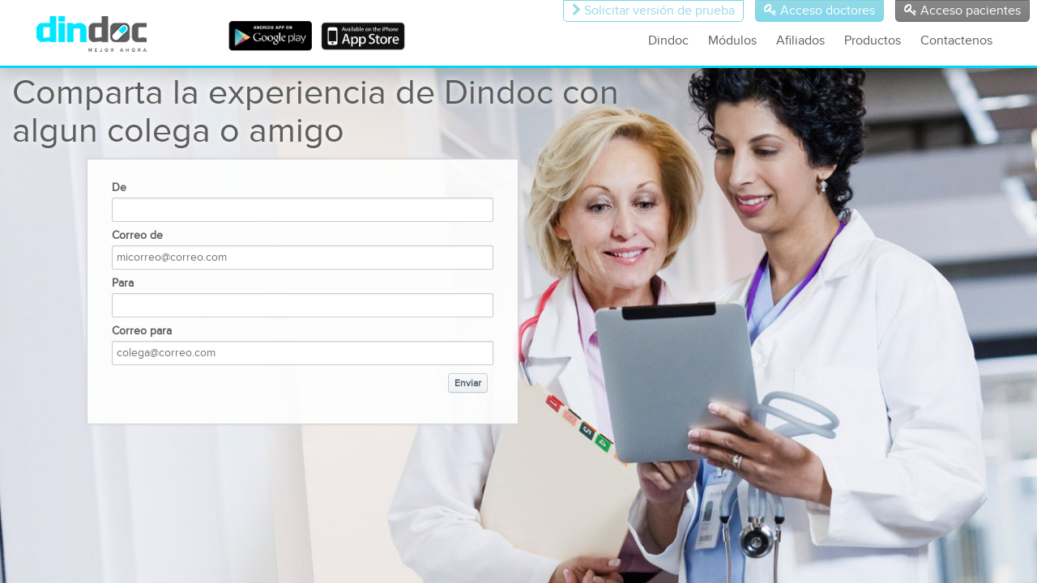

--- FILE ---
content_type: text/html;charset=ISO-8859-1
request_url: http://dindoc.mx/share.jsp
body_size: 4107
content:


<!DOCTYPE html>
<html>
    <head>
        <meta name="viewport" content="width=device-width, initial-scale=1">
        <meta http-equiv="Content-Type" content="text/html; charset=ISO-8859-1">
        <link rel="shortcut icon" href="img/favicon.ico" />
        <title>Dindoc - Compartir</title>
        <link rel="stylesheet" href="css/dindoc.css" />
        <link rel="stylesheet" href="css/bootstrap.min.css" />
        <style type="text/css">
            
            #recaptcha_privacy
            {
                display: none !important;
            }
            
            #recaptcha_table, #recaptcha_image
            {
                border: none !important;
            }
            
            .header-space{
                height: 10%;
            }
            
            .recaptcha_image_cell
            {
                width: 300px !important;
            }
            
            .wide-container
            {
                width: 100%; height: 63%;
                display: block;
                overflow-x: hidden;
                overflow-y: auto;
            }
            
            .horizontal-aligner
            {
                display: block;
                width: 40%; height: auto;
                margin: 5% 0 5% 10%;
                clear: both;
                font-size: 20px;
            }
            
            .horizontal_body h3
            {
                margin: 2%;
                width: 60%;
                clear: both;
                line-height: 1.5;
            }
            
            .bottom-message
            {
                display: block; position: absolute;
                height: 5%; width: 50%; left: 25%; bottom: 10%;
                background-color: white;
                text-align: center; padding: 7px;
                -webkit-border-radius: 3px; -moz-border-radius: 3px; border-radius: 3px;
            }
            
            .empty-input
            {
                border: thin solid crimson !important;
            }
            .error-message{margin: 10px 0px; padding: 5px 0px; font-weight: bold;}
            
            .error-message.error
            {
                color: crimson; 
            }
            .error-message.success
            {
                color: darkseagreen;
            }
            
            .column span, .column label
            {
                margin-top: 10px;
            }
            
            .social-badge
            {
                clear: none !important; 
                margin-top: 5px !important;
            }
            
            .row
            {
                height: 30px;
            }
            .line{padding: 0 15px;}
            .info{font-size: 2vw;}
            
            @media all and (max-width: 768px){
                .info{font-size: 5vw;}
            }
            
        </style>
        <script type="text/javascript" src="js/jquery-1.10.1.min.js" style=""></script>
        <script type="text/javascript" src="js/bootstrap.min.js"></script>
        <script type="text/javascript" src="js/jquery.backstretch.min.js"></script>
        <script type="text/javascript" src="js/dindoc.js"></script>
        <script type="text/javascript">
            $(document).ready(function(){
                $('body').backstretch('img/site/images/share.jpg');
            });
            /*https://developers.google.com/recaptcha/docs/java*/
            var RecaptchaOptions = {theme : 'clean'};
            function validateForm()
            {
                $('input').removeClass('empty-input');
                $('.error-message').removeClass('error success').text(' ');
                if($.trim($('#from').val()) === ''
                || $.trim($('#mailFrom').val()) === ''
                || $.trim($('#to').val()) === ''
                || $.trim($('#mailTo').val()) === '')
                {
                    $('.error-message').text('Todos los campos son requeridos').addClass('error').show();
                    if($('#from').val() === '')
                        $('#from').addClass('empty-input');
                    if($('#mailFrom').val() === '')
                        $('#mailFrom').addClass('empty-input');
                    if($('#to').val() === '')
                        $('#to').addClass('empty-input');
                    if($('#mailTo').val() === '')
                        $('#mailTo').addClass('empty-input');
                    return;
                }
                $('.screen-overlay').height($(document).height()).show();
                $('.captcha-form').show();
            }
            
            function closeCaptchaForm()
            {
                $('.screen-overlay').hide();
                $('.captcha-form').hide();
            }
            
            function sendMail()
            {
                closeCaptchaForm();
                var parameters = {};
                parameters['namde'] = escape($('#from').val());
                parameters['corde'] = escape($('#mailFrom').val());
                parameters['nampara'] = escape($('#to').val());
                parameters['correopara'] = escape($('#mailTo').val());
                parameters['recaptcha_response_field'] = $('#recaptcha_response_field').val();
                parameters['recaptcha_challenge_field'] = $('#recaptcha_challenge_field').val();
                $('.error-message').removeClass('success error').text('Enviando correo...');
                $.post('Correos.do?action=envioInvitacion', parameters)
                 .done(
                 function(data){
                    //$('.bottom-message').show();
                    $('.error-message').text(' ');
                    if($.trim(data) === 'OK')
                    {
                        showMessage('Su mensaje se ha enviado. Gracias por recomendarnos.', false);
                        $('input').val('');
                    }
                    else 
                        showMessage('Ocurrio un problema con el envio: ', false);
                 })
                 .fail(function(){showMessage('Ocurrio un error al contactar al servidor', false);});
            }
        </script>
    </head>
    <body>
        

<link href="css/optincss.css" rel="stylesheet" />
<!--<script type="text/javascript" src="js/scripts.js"></script>-->
<header class="container-fluid header hideable hidden-xs" id="hdr-principal">
    <div class="row">
        <nav class="col-lg-12">
            <h1><a class="logo" href="/">DinDoc</a></h1>
            <div style="position: absolute; top: 12px; left: 280px;">
                <a style="border: 0;" href="https://play.google.com/store/apps/details?id=com.mainscope.dindoc&hl=en" target="blank"><img src="img/site/GooglePlay.png" width="108.2" height="44.6" /></a>
                <a style="border: 0;" href="https://itunes.apple.com/mx/app/dindoc/id881507166?mt=8" target="blank"><img src="img/site/app-store-2.png" width="111.8" height="43.3" /></a>
            </div>
            <div class="botonessup">
                <button onclick="window.location.href='contact.jsp';" class="flat-button auqa btn-acceso transicion"><i class="fa fa-chevron-right"></i> Solicitar versi&oacute;n de prueba</button>
                <button onclick="window.location.href='login.jsp';" class="flat-button blue btn-acceso transicion"><i class="fa fa-key"></i> Acceso doctores</button>
                <button onclick="window.location.href='login.jsp';" class="flat-button obsidian btn-acceso transicion"><i class="fa fa-key"></i> Acceso pacientes</button>
            </div>
<!--            <span class="log" style="position: fixed; top: 0; right: 0;"></span>-->
            <ul class="menu">
                <li><a href="#">Dindoc</a>
                    <ul>
                        <li><a href="aboutus.jsp">¿Quienes Somos?</a></li>
                        <li><a href="testimonials.jsp">Historias de &eacute;xito</a></li>
                        <li><a href="prices.jsp">Costos</a></li>
                        <li><a href="roi.jsp">ROI</a></li>
                        <li><a href="questions.jsp">FAQ</a></li>
                    </ul>
                </li>
                <li><a href="#">Módulos</a>
                    <ul>
                        <li><a class="animate" href="/#schedule">Agenda</a></li>
                        <li><a class="animate" href="/#directory">Directorio</a></li>
                        <li><a class="animate" href="/#record">Historial M&eacute;dico</a></li>
                        <li><a class="animate" href="/#crm">CRM</a></li>
                        <li><a class="animate" href="/#mobile">App M&oacute;vil</a></li>
                        <li><a class="animate" href="/#cita">Haz tu cita</a></li>
                        <li><a class="animate" href="/#demo">Demostraci&oacute;n</a></li>
                    </ul>
                </li>
                <li><a href="search_home.jsp">Afiliados</a></li>
                <li><a href="prices.jsp">Productos</a></li>
                <li><a href="#">Contactenos</a>
                    <ul>
                        <li><a href="contact.jsp">Informaci&oacute;n</a></li>
                        <li><a href="share.jsp">Compartir</a></li>
                    </ul>
                </li>
            </ul>
            <ul class="submenu app">
                <li><a href="/Admin">Entrar</a></li>
                <li onclick="finishSessionFromMenu();">Cerrar</li>
            </ul>
        </nav>
    </div>
</header>
<div class="container-fluid header hideable visible-xs">
    <div class="row">
        <div class="col-xs-3"><a href="/"><img src="img/favicon.png" width="32" height="32" /></a></div>
        <div class="col-xs-6" style="font-size: 24px; margin-top: 2px; text-align: center; line-height: 24px;">
            
            
            
            
        </div>
        <div class="col-xs-3">
                <div class="dropdown" style="text-align: right;">
                    <button data-toggle="dropdown" type="button" class="btn btn-default" style="height: 32px; padding: 4px;"><span class="glyphicon glyphicon-align-justify" style="font-size: 20px;"></span></button>
                    <ul class="dropdown-menu fa-ul" role="menu">
                        <li><span class="tit">Acerca de</span>
                            <ul class="fa-ul">
                                <li><a href="aboutus.jsp"><i class="fa fa-li fa-external-link-square"></i>¿Quienes Somos?</a></li>
                                <li><a href="testimonials.jsp"><i class="fa fa-li fa-external-link-square"></i>Historias de &eacute;xito</a></li>
                                <li><a href="prices.jsp"><i class="fa fa-li fa-external-link-square"></i>Costos</a></li>
                                <li><a href="roi.jsp"><i class="fa fa-li fa-external-link-square"></i>ROI</a></li>
                                <li><a href="questions.jsp"><i class="fa fa-li fa-external-link-square"></i>FAQ</a></li>
                            </ul>
                        </li>
                        <li><span class="tit">Servicios</span>
                            <ul class="fa-ul">
                                <li><a class="animate" href="/#schedule"><i class="fa fa-li fa-arrow-circle-right"></i>Agenda</a></li>
                                <li><a class="animate" href="/#directory"><i class="fa fa-li fa-arrow-circle-right"></i>Directorio</a></li>
                                <li><a class="animate" href="/#record"><i class="fa fa-li fa-arrow-circle-right"></i>Historial M&eacute;dico</a></li>
                                <li><a class="animate" href="/#crm"><i class="fa fa-li fa-arrow-circle-right"></i>CRM</a></li>
                                <li><a class="animate" href="/#mobile"><i class="fa fa-li fa-arrow-circle-right"></i>App M&oacute;vil</a></li>
                                <li><a class="animate" href="/#cita"><i class="fa fa-li fa-arrow-circle-right"></i>Haz tu cita</a></li>
                                <li><a class="animate" href="/#demo"><i class="fa fa-li fa-arrow-circle-right"></i>Demostraci&oacute;n</a></li>
                            </ul>
                        </li>
                        <li><a href="search_home.jsp"><i class="fa fa-li fa-search"></i>Buscar doctores</a></li>
                        <li><a href="prices.jsp"><i class="fa fa-li fa-dollar"></i>Comprar</a></li>
                        <li><span class="tit">Contacto</span>
                            <ul class="fa-ul">
                                <li><a href="contact.jsp"><i class="fa fa-li fa-arrow-circle-right"></i>Informaci&oacute;n</a></li>
                                <li><a href="share.jsp"><i class="fa fa-li fa-arrow-circle-right"></i>Compartir</a></li>
                            </ul>
                        </li>
                        <li><a href="login.jsp"><i class="fa fa-li fa-key"></i>Login</a></li>
                        
                    </ul>
                </div>
            </div>
    </div>
</div>
<div id="top"></div>
        <div class="header-space"></div>
        <div class="container-fluid">
            <div class="row">
                <div class="col-xs-12 col-sm-8">
                    <h1 class="white-aura">Comparta la experiencia de Dindoc con algun colega o amigo</h1>
                </div>
            </div>
            <div class="row">
                <div class="col-xs-12 col-sm-5 col-sm-offset-1 glass-box">
                    <div class="line">
                        <div class=" column w100">
                            <label for="from">De</label><input type="text" id="from" /><br />
                            <label for="mailFrom">Correo de</label><input type="text" id="mailFrom" placeholder="micorreo@correo.com" /><br />
                            <label for="to">Para</label><input type="text" id="to" /><br />
                            <label for="mailTo">Correo para</label><input type="text" id="mailTo" placeholder="colega@correo.com" /><br />
                        </div>
                    </div>
                    <div class="line">
                        <div class="column w75">
                            <div class="input-token error-message">&nbsp;</div>
                        </div>
                        <div class="column space"></div>
                        <div class="column w25">
                            <button class="btn-gray" style="float: right; margin-top: 10px;" onclick="validateForm();">Enviar</button>
                        </div>
                    </div>
                </div>
<!--                <div class="col-xs-12 col-sm-4 col-sm-offset-1 info glass-box">
                    <div class="line">
                        <div class="column w100"><label>Tel&eacute;fonos</label><span>3603.7776</span></div>
                    </div>
                    <div class="line">
                        <div class="column w100"><label>Correo Electr&oacute;nico</label><span><a href="mailto:contacto@dindoc.com.mx">contacto@dindoc.com.mx</a></span></div>
                    </div>
                </div>-->
            </div>
            <div class="row info">
<!--                <div class="col-xs-12 col-sm-8">
                    <div class="line">
                        <div class="column w50"><label>Tel&eacute;fonos</label></div>
                        <div class="space"></div>
                        <div class="column w50"><span>3603.7776</span></div>
                    </div>
                    <div class="line">
                        <div class="column w50"><label>Correo Electr&oacute;nico</label></div>
                        <div class="space"></div>
                        <div class="column w50"><span><a href="mailto:contacto@dindoc.mx">contacto@dindoc.com.mx</a></span></div>
                    </div>
                    <div class="line">
                        <div class="column w50"><label>Redes Sociales</label></div>
                        <div class="space"></div>
                        <div class="column w50">
                            <span class="social-badge facebook"></span><span class="social-badge twitter" style="clear: none;"></span>
                        </div>
                    </div>
                </div>-->
            </div>
<!--            <div class="row">
                <div class="col-xs-12 col-sm-8">
                    <h3 class="white-aura" style="padding-top: 3%;">Nuestros ejecutivos tendr&aacute;n el gusto de atenderle. <br />Solicite una demostraci&oacute;n gratuita y descubra todo lo que Dindoc puede hacer por su consultorio y por usted</h3>
                </div>
            </div>-->
            <div class="row"></div>
<!--                <label for="name">Nombre</label><input type="text" id="name" /><br />
                <label for="mail">Correo</label><input type="text" id="mail" placeholder="alguien@correo.com" /><br />
                <label for="phone">Tel&eacute;fono</label><input type="text" id="phone" /><br />
                <label for="message">Mensaje</label><textarea id="message"></textarea><br />
                <label>&nbsp;</label><div class="input-token error-message"><span class="btn-gray" style="float: right;" onclick="validateForm();">Enviar</span></div><br />
                <label>Nuestras redes sociales</label><span class="social-badge facebook"></span><span class="social-badge twitter"></span>-->
        </div>
        <div class="screen-overlay"></div>
        <div class="container-fluid captcha-form">
            <div class="row">
                <div class="col-xs-12 col-sm-6 col-sm-offset-3">
                    <span class="btn-gray" style="float: right; padding: 4px 3px; margin-top: 4px;" onclick="closeCaptchaForm();"><span class="icon-14-gray close"></span></span>
                    <h5>Introduzca las 2 palabras de verificaci&oacute;n para poder enviar su mensaje</h5>
                    <script type="text/javascript"></script><script type="text/javascript" src="http://api.recaptcha.net/challenge?k=6LdnW_USAAAAAPuSgB37V4acPYoZl2avta2a6BMq"></script>
                    <span class="btn-gray" style="float: right;" onclick="sendMail();">Enviar</span>
                </div>
            </div>
        </div>
            
    </body>
</html>


--- FILE ---
content_type: text/css
request_url: http://dindoc.mx/css/dindoc.css
body_size: 6406
content:
@font-face {
    font-family: 'proxima_nova_rgregular';
    src: url('../../css/tipografia/proximanova-regular.eot');
    src: url('../../css/tipografia/proximanova-regular.eot?#iefix') format('embedded-opentype'),
         url('../../css/tipografia/proximanova-regular.woff') format('woff'),
         url('../../css/tipografia/proximanova-regular.ttf') format('truetype'),
         url('../../css/tipografia/proximanova-regular.svg#proxima_nova_rgregular') format('svg');
    font-weight: normal;
    font-style: normal;
}

@font-face {
    font-family: 'proxima_novasemibold';
    src: url('../../css/tipografia/proximanova-semibold.eot');
    src: url('../../css/tipografia/proximanova-semibold.eot?#iefix') format('embedded-opentype'),
         url('../../css/tipografia/proximanova-semibold.woff') format('woff'),
         url('../../css/tipografia/proximanova-semibold.ttf') format('truetype'),
         url('../../css/tipografia/proximanova-semibold.svg#proxima_novasemibold') format('svg');
    font-weight: normal;
    font-style: normal;
}

@font-face {
    font-family: 'proxima_novalight';
    src: url('../css/tipografia/proximanova-light.eot');
    src: url('../css/tipografia/proximanova-light.eot?#iefix') format('embedded-opentype'),
         url('../css/tipografia/proximanova-light.woff') format('woff'),
         url('../css/tipografia/proximanova-light.ttf') format('truetype'),
         url('../css/tipografia/proximanova-light.svg#proxima_novalight') format('svg');
    font-weight: normal;
    font-style: normal;
}

root { 
    display: block;
}

*
{
    margin: 0px;
    padding: 0px;
    line-height: 1;
    text-decoration: none;
    font-family: 'proxima_nova_rgregular';
    -webkit-box-sizing:border-box;
    -moz-box-sizing:border-box;
    box-sizing:border-box;
}

html
{
    height: 100%;
}

body
{
    /*background: radial-gradient(circle, rgb(148, 210, 248), rgb(58, 146, 200)) repeat scroll 0% 0% transparent;*/
    height: 100%;
    font-family: 'proxima_nova_rgregular';
}

/*row & column layouts*/
.line{width: 100%; display: table;}
.line:last-child{margin-bottom: 10px;}
.column{float: left;}
.column.space{float: left; width: 2%; height: 10px;}
.column.w100{width: 100%}
.column.w88{width: 87%}
.column.w75{width: 74%}
.column.w50{width: 49%}
.column.w33{width: 32%}
.column.w25{width: 24%}
.column.w12{width: 11%}

.column label{float: left; clear: both;}
.column span{float: left; clear: both;}

.btn-gray{font: bold 12px "proxima_nova_rgregular", Helvetica Neue , Helvetica, Arial, sans-serif; display: inline-block; height: 24px; padding: 0 7px 0 7px; margin: 0 7px 0 0; line-height: 23px; color: #535F6C;  text-align: center;  border: solid 1px #C8CED0; float: left; cursor: pointer; text-decoration: none; -webkit-user-select: none; -khtml-user-select: none; -moz-user-select: none; -ms-user-select: none; user-select: none; -webkit-box-shadow: 0px 1px 0px 0px rgba(0, 0, 0, 0.05),inset 0px 1px 0px 0px #ffffff; -moz-box-shadow: 0px 1px 0px 0px rgba(0, 0, 0, 0.05),inset 0px 1px 0px 0px #ffffff; box-shadow: 0px 1px 0px 0px rgba(0, 0, 0, 0.05),inset 0px 1px 0px 0px #ffffff; -webkit-border-radius: 3px; -moz-border-radius: 3px; border-radius: 3px; background-color: #fafafa; background-image: -moz-linear-gradient(top, #fafafa, #EFF0F2); background-image: -ms-linear-gradient(top, #fafafa, #EFF0F2); background-image: -webkit-gradient(linear, 0 0, 0 100%, from(#fafafa), to(#EFF0F2)); background-image: -webkit-linear-gradient(top, #fafafa, #EFF0F2); background-image: -o-linear-gradient(top, #fafafa, #EFF0F2); background-image: linear-gradient(top, #fafafa, #EFF0F2); background-repeat: repeat-x; filter: progid:DXImageTransform.Microsoft.Gradient(startColorstr='#fafafa', endColorstr='#ededed', GradientType=0); -webkit-transition: all 0.05s linear; -moz-transition: all 0.05s linear; -ms-transition: all 0.05s linear; -o-transition: all 0.05s linear; transition: all 0.05s linear;}
.btn-gray:hover{background-image: -moz-linear-gradient(top, #fefefe, #FAFAFA); background-image: -ms-linear-gradient(top, #fefefe, #FAFAFA); background-image: -webkit-gradient(linear, 0 0, 0 100%, from(#fefefe), to(#FAFAFA)); background-image: -webkit-linear-gradient(top, #fefefe, #FAFAFA); background-image: -o-linear-gradient(top, #fefefe, #FAFAFA); background-image: linear-gradient(top, #fefefe, #FAFAFA);}

.btn-gray .icon-14-gray
{
    padding: 4px 0;
    width: 14px; height: 14px;
    display: block;
}

.icon-14-gray
{
    background-image: url('../img/glyphicons-halflings.png');
    background-repeat: no-repeat;
}

.icon-14-gray.close
{
    background-position: -312px 0;
}

.column input[type="text"], .column input[type="email"], .row-form input[type="password"], .column textarea, .styled-input{float: left; width: 100%; padding: 5px; height: 30px; font: normal 14px "proxima_nova_rgregular", Arial, sans-serif; color: #444; margin: 0px; clear: both; border-radius: 2px; border: 1px solid #ccc; -moz-box-shadow: inset 0px 1px 2px #eee; -webkit-box-shadow: inset 0px 1px 2px #eee; box-shadow: inset 0px 1px 2px #eee; }
.column textarea{height: auto;}
.ui-datepicker-trigger{position: absolute; top: 22px; right: 5px;}
.social-badge
{
    display: inline-block;
    width: 32px; height: 32px;
    background-image: url('../img/site/social_sprites.png');
    background-repeat: no-repeat;
    margin-left: 3px;
}

.social-badge:first-child
{
    margin-left: 0;
}

.social-badge.facebook
{
    background-position: 0 0;
}

.social-badge.twitter
{
    background-position: -32px 0;
}

.header
{
    display: block;
    width: 100%;
    position: fixed;
    top: 0;
    /*max-width: 900px;*/
    height: 10vh;
    padding: 10px 20px;
    margin: auto auto;
    z-index: 102;
    background-color: rgba(255,255,255,0.75);
}

.header.visible-xs
{
    height: 42px !important;
    padding: 5px 20px;
    position: fixed;
}

.header-space{
    height: 10%;
}


.header .menu
{
    text-align: right;
    width: 75%;
    margin: 20px 10px 0 0;
    list-style: none inside none;
    float: right;
}

.header .menu li
{
    cursor: pointer;
    display: inline-block;
    margin-left: 20px;
    padding: 5px;
    font-size: 16px;
    /*-webkit-border-radius: 5px; -moz-border-radius: 5px; border-radius: 5px;*/
}

.header .menu li.active
{
    /*font-weight: bold;*/
    color: #00d7ed; border-bottom: 5px solid #00d7ed;
}
.header .menu li.active a{color: #00d7ed;}

.header .submenu
{
    display: none;
    width: 150px;
    padding: 10px;
    list-style: none inside none;
    position: fixed;
    background-color: rgba(255,255,255,0.9);
    -webkit-border-radius: 5px; -moz-border-radius: 5px; border-radius: 5px;
    z-index: 100;
}

.header .submenu li
{
    cursor: pointer;
    display: block;
    margin-left: 10px;
    font-size: 16px;
}

.header .submenu li:hover, .submenu a:hover
{
    color: #00d7ed;
}

.header .submenu .label
{
    margin-left: 0px;
}

.footer-dindoc-info
{
    display: block;
    width: 100%;
    text-align: center;
    font-size: 14px;
}

.footer{text-align: center; color: white; font-size: 1.5vw;}
.bottom-links{
    background: url('../img/background-login.png');
    height: 15vh;
}
@media all and (max-width: 768px){.bottom-links{height: auto; min-height: available; padding: 2vw;}}
.bottom-links .row div{display: table-cell; vertical-align: middle; margin-top: 2vw;color: #F0F6F9;}
.bottom-links b, .bottom-links a, .bottom-links a:hover{clear: both; font-size: 16px; line-height: 1.2; color: #F0F6F9; text-decoration: none;}
.bottom-links p{text-align: center; font-size: 12px;}
.bottom-links .footer{font-size: 10px;}

.slider, .closure-options
{
    width: 100%;
    /*max-width: 900px;*/
    /*height: 95%;*/
    margin: auto auto;
    position: relative;
}
.slider{height: 90%;}

.features-container
{
    width: 100%;
    /*max-width: 900px;*/
    height: 500%;
    min-height: 500%;
    padding-bottom: 10%;
    margin: auto auto;
    position: relative;
    background: url('../img/backSubmenu.png');
}

.features-container
{
}

.features-container .intro, .closure-options .intro
{
    font-size: 3vw;
    padding: 20px;
}

.feature-list
{
    list-style: none inside none;
    width: 90%; height: 100%;
    /*margin: 2% auto 10% auto;*/
    margin: 0 auto 0 auto;
}

/*.closure-options p{width: 90%; margin: 2% auto 10% auto;}*/
.closure-options p.intro{width: 100%; margin: 2% 0 2%;}

.feature-list li
{
    margin-top: 2%;
}

.feature-list .bullet
{
    display: inline-block;
    width: 48px; height: 48px;
    background-image: url('../img/site/features_sprites.png');
    background-repeat: no-repeat;
    vertical-align: middle;
    margin-right: 20px;
}

.feature-list .text, .features-indicator-image
{
    display: table-cell;
    vertical-align: middle;
    font-size: 16px;
    line-height: 1.3;
}

.features-indicator{display: block; width: 100%; height: 100%; background-size: 200px 200px; background-position: center center; background-repeat: no-repeat;}
.features-indicator.office{background-image: url('../img/site/features-office.png');}
.features-indicator.schedule{background-image: url('../img/site/features-schedule.png');}
.features-indicator.attendance{background-image: url('../img/site/features-attendance.png');}
.features-indicator.notifications{background-image: url('../img/site/features-notifications.png');}
.features-indicator.record{background-image: url('../img/site/features-record.png');}
.features-indicator.forms{background-image: url('../img/site/features-forms.png');}
.features-indicator.appointments{background-image: url('../img/site/features-appointments.png');}
.features-indicator.profile{background-image: url('../img/site/features-profile.png');}
.features-indicator.directory{background-image: url('../img/site/features-directory.png');}
.features-title{height: 3.5%;}
.features-title, .feature{margin-left: 0!important; margin-right: 0 !important; margin-bottom: 0 !important;}
.features-title{background: url('../img/backgroundLinkindoc.png');}
.closure-options .title{}
.active-title{-moz-box-shadow: 0 20px 20px -20px #cccccc; -webkit-box-shadow: 0 20px 20px -20px #cccccc; box-shadow: 0 20px 20px -20px #cccccc;}
.dummy{background: url('../img/backSubmenu.png');}
.feature{min-height: 10.7%;height: 10.7%;}
.feature p{display: table;height: 100%; margin: 0!important;/*float: none !important;*/}
.feature span{display: table-cell;vertical-align: middle; font-size: 16px; line-height: 1.3;}
.feature .text, .closure-options p{font-size: 20px;}
.closure-options .title p{font-size: 30px;padding: 20px;}

.slider .slide-container
{
    width: 100%;
    height: 100%;
    list-style: none inside none;
    position: relative;
    overflow: hidden;
}

.slider .slide:first-child
{
    display: list-item;
    position: absolute;
}

.slider .slide
{
    position: absolute;
    display: none;
    height: 100%;
    width: 100%;
    padding: 10% 20px 0;
    text-align: center;
}

.slide h5, .slide p{color: #373937;}

.slide .stamp-container{display: block;}

.slide .all-features-button{
    position: absolute; bottom: 60px; right: 30px;
}

.stamp-container img{
    display: inline-block; margin-left: 30px;
    height: 100px; width: 100px;
    cursor: pointer;
    -webkit-box-shadow: -1px 0px 10px 5px rgba(255, 255, 255, 0.75);
    -moz-box-shadow:    -1px 0px 10px 5px rgba(255, 255, 255, 0.75);
    box-shadow:         -1px 0px 10px 5px rgba(255, 255, 255, 0.75);
}

.stamp-container img:hover{
    -webkit-box-shadow: -1px 0px 10px 7px rgba(255, 255, 255, 0.75);
    -moz-box-shadow:    -1px 0px 10px 7px rgba(255, 255, 255, 0.75);
    box-shadow:         -1px 0px 10px 7px rgba(255, 255, 255, 0.75);
}

.slide.schedule{text-align: right;}

.slide h5{font-size: 6.5vh; text-shadow: -1px 0px 10px rgba(255, 255, 255, 1); font-weight: bold;}
.slide.schedule p, .slide.directory p, .slide.record p, .slide.investment p, .slide.blog p, .slide.mobile p{font-size: 5.5vh; text-shadow: -1px 0px 10px rgba(255, 255, 255, 1);}
.slide.begin p{font-size: 3.5vh; line-height: 1.2;}
.slide.directory{color: #5d5d7a;text-align: left;}

.slide.directory h5, .slide.directory p, .slide.directory .stamp-container{
    float: left; margin: 10px; display: block; clear: both;
}

.slide.record{text-align: left;}

.slide.record h5, .slide.record p{float: left; margin: 10px; display: block; clear: none;}

.slide.investment{text-align: left;}

.slide.investment h5, .slide.investment p{
    float: left; margin: 10px; display: block; clear: none;
}

.slide.blog{text-align: left;}

.slide.blog h5, .slide.blog p{float: left; margin: 10px; display: block; clear: none;}

.slide.mobile{text-align: right;}

.slide.mobile h5, .slide.mobile p{
    float: right; margin: 10px; display: block; clear: none;
}

.slider-bullet-container
{
    right: 0;
    bottom: 0;
    width: 100px;
    height: 20px;
    overflow: hidden;
    position: absolute;
    margin: 0 20px 2% 0;
    list-style: none inside none;
}

.slider-bullet
{
    width: 11px;
    height: 10px;
    cursor: pointer;
    display: inline-block;
    background-repeat: no-repeat;
    background-position: -10px 0;
    background-image: url('../img/site/slider-bullets.png');
}

.slider-bullet.current
{
    background-position: 0 0;
}

.slider-button
{
    height: 28px;
    width: 16px;
    position: absolute;
    margin: -8px 5px 0 5px;
    top: 50%;
    cursor: pointer;
    z-index: 1000;
    background: url('../img/site/slider-arrows.png') no-repeat;
}

.slider-button.prev
{
    background-position: -16px 0;
    left: 0;
}

.slider-button.next
{
    background-position: -32px 0;
    right: 0;
}

.slider-button.prev:hover
{
    background-position: 0 0;
}

.slider-button.next:hover
{
    background-position: -48px 0;
}

.screenshot-overlay, .screen-overlay
{
    display: none;
    position: absolute;
    top: 0; left: 0;
    width: 100%; height: 100%;
    background-color: rgba(57,57,57,0.37);
    z-index: 2000;
}

.screenshot
{
    display: none;
    position: absolute;
    width: 80%; height: 80%;
    top: 5%; left: 10%;
    z-index: 2001;
    text-align: center;
    -webkit-border-radius: 3px; -moz-border-radius: 3px; border-radius: 3px;
}

.actions
{
    display: block;
    position: fixed; z-index: 100;
    bottom: 0;
    width: 100%; height: 10%;
    text-align: center;
    background-color: rgba(255,255,255,0.75);
}

.actions ul
{
    display: block;
    margin-bottom: 1%;
    list-style: none inside none;
    vertical-align: middle;
}

.actions li
{
    display: inline-table; cursor: pointer;
    width: 80px; height: 40px;
    margin-left:2px;
    vertical-align: middle; text-align: center;
    margin-top: 1%;
    text-decoration: none; color: #5d5d5d;
    /*font: normal 14px "proxima_novasemibold", Helvetica Neue , Helvetica, Arial, sans-serif;*/
}

.header a, .actions a{
    text-decoration: none !important; color: #5d5d5d;
    /*font: normal 14px "proxima_novasemibold", Helvetica Neue , Helvetica, Arial, sans-serif;*/
}

.actions li.bullet
{
    width: 40px; height: 40px;
    border: solid 1px #00B3D6;
    color: #fff; 
    margin-left:2%; padding-top: 3px;
    background: #b2e1ff; /* Old browsers */
    background: -moz-linear-gradient(-45deg,  #b2e1ff 0%, #00B3D6 100%); /* FF3.6+ */
    background: -webkit-gradient(linear, left top, right bottom, color-stop(0%,#b2e1ff), color-stop(100%,#00B3D6)); /* Chrome,Safari4+ */
    background: -webkit-linear-gradient(-45deg,  #b2e1ff 0%,#00B3D6 100%); /* Chrome10+,Safari5.1+ */
    background: -o-linear-gradient(-45deg,  #b2e1ff 0%,#00B3D6 100%); /* Opera 11.10+ */
    background: -ms-linear-gradient(-45deg,  #b2e1ff 0%,#00B3D6 100%); /* IE10+ */
    background: linear-gradient(135deg,  #b2e1ff 0%,#00B3D6 100%); /* W3C */
    filter: progid:DXImageTransform.Microsoft.gradient( startColorstr='#b2e1ff', endColorstr='#00B3D6',GradientType=1 ); /* IE6-9 fallback on horizontal gradient */
    -webkit-box-shadow: 0px 1px 0px 0px rgba(0, 0, 0, 0.05),inset 0px 1px 0px 0px #00CCF4; -moz-box-shadow: 0px 1px 0px 0px rgba(0, 0, 0, 0.05),inset 0px 1px 0px 0px #00CCF4; box-shadow: 0px 1px 0px 0px rgba(0, 0, 0, 0.05),inset 0px 1px 0px 0px #00CCF4;
    -webkit-border-radius: 5px; -moz-border-radius: 5px; border-radius: 5px;
    /*background-image: -moz-linear-gradient(top, #00B3D6, #00B3D6); background-image: -ms-linear-gradient(top, #00B3D6, #00B3D6); background-image: -webkit-gradient(linear, 0 0, 0 100%, from(#00B3D6), to(#00B3D6)); background-image: -webkit-linear-gradient(top, #00B3D6, #00B3D6); background-image: -o-linear-gradient(top, #00B3D6, #00B3D6); background-image: linear-gradient(top, #00B3D6, #00B3D6);
    background-repeat: repeat-x;*/
}

.actions li:first-child{margin-left: 0;}

.actions li .image
{
    background-image: url('../img/site/actions_sprites.png');
    background-repeat: no-repeat;
    height: 32px; width: 32px;
    display: block; margin: auto auto;
}

.image.demo{background-position: 0 0;}
.image.results{background-position: -33px 0;}
.image.info{background-position: -64px 0;}
.image.calculator{background-position: -93px 0;}
.image.share{background-position: -131px 0;}
.image.features{background-position: -163px 0;}

.horizontal_body
{
    width: 100%;
    overflow: hidden;
    /*max-width: 900px;*/
    height: 100%;
    margin: auto;
    position: absolute;
    color: #5d5d5d;
}


.horizontal_body h1
{
    margin: 1% 0% 0% 2%;
    width: 70%;
    height: 15%;
    line-height: 1.3;
}

.horizontal_body p{line-height: 1.3; width: 70%;}
/*.horizontal_body label{line-height: 1.3; width: 150px;}*/


.horizontal_body input[type="text"], .horizontal_body textarea, .horizontal_body .input-token{
    display: inline-block; 
    width: 300px; height: 30px; 
    margin: 0 0 5px 0; 
    vertical-align: middle;
}
.horizontal_body input[type="text"], .horizontal_body textarea, #recaptcha_response_field, .bottom-message
{
    padding: 0 0 0 5px;
    font: normal 14px "proxima_nova_rgregular", Arial, sans-serif; 
    border-radius: 2px; border: 1px solid #ccc; 
    -moz-box-shadow: inset 0px 1px 2px #eee; -webkit-box-shadow: inset 0px 1px 2px #eee; box-shadow: inset 0px 1px 2px #eee; 
    color: #444; 
}

.horizontal_body textarea{height: 150px; padding: 5px 0 0 5px;}

.captcha-form
{
    display: none;
    position: absolute;
    height: 40vh;
    top: 30%;
    z-index: 2001;
    text-align: center;
    width: 100%;
}
.captcha-form .row div{background: #feffff; /* Old browsers */
    -webkit-border-radius: 3px; -moz-border-radius: 3px; border-radius: 3px;
}
.captcha-form .btn-gray{margin-bottom: 10px;}

#recaptcha_widget_div
{
    margin: 30px 10px 30px 10px;
}

#recaptcha_response_field
{
    height: 30px; 
    padding: 5px 0 0 5px;
}

.captcha-form h5
{
    margin: 10px;
    text-align: left;
}

.contact-content
{
    font-size: 20px;
    line-height: 1.6;
}

.styled-select{float: left; margin: 0px; width: 100%; height: 30px; overflow: hidden; background: url('../../img/arrowDown.png') no-repeat 95% #F6F6F6; -moz-border-radius-topleft: 2px; -moz-border-radius-topright: 2px; -moz-border-radius-bottomleft: 2px; -moz-border-radius-bottomright: 2px; -webkit-border-top-left-radius: 2px; -webkit-border-top-right-radius: 2px; -webkit-border-bottom-left-radius: 2px; -webkit-border-bottom-right-radius: 2px; border-top-left-radius: 2px; border-top-right-radius: 2px; border-bottom-left-radius: 2px; border-bottom-right-radius: 2px;}
.styled-select select{background: transparent; font: normal 13px "proxima_nova_rgregular",sans-serif,Helvetica; width: 100%; color: #666; margin: 0; padding: 6px 9px; height: 30px; outline: none; -webkit-appearance: none; border: 1px solid #DADEE0; overflow: hidden; text-overflow: ellipsis; -o-text-overflow: ellipsis; white-space: nowrap;}

.fine-button
{
    padding: 0px 10px;
    height: 30px;
    display: inline-block;
    /*font-weight: bold;*/
    cursor: pointer;
    border-image: none;
    border: 1px solid transparent;
    /*text-shadow:1px 1px 0px #A5A5A5;*/
    -webkit-border-radius: 5px; -moz-border-radius: 5px; border-radius: 5px;
}
.fine-button.gray
{
    background: #eeeeee; /* Old browsers */
    background: -moz-linear-gradient(top, #eeeeee 0%, #cccccc 100%); /* FF3.6+ */
    background: -webkit-gradient(linear, left top, left bottom, color-stop(0%,#eeeeee), color-stop(100%,#cccccc)); /* Chrome,Safari4+ */
    background: -webkit-linear-gradient(top, #eeeeee 0%,#cccccc 100%); /* Chrome10+,Safari5.1+ */
    background: -o-linear-gradient(top, #eeeeee 0%,#cccccc 100%); /* Opera 11.10+ */
    background: -ms-linear-gradient(top, #eeeeee 0%,#cccccc 100%); /* IE10+ */
    background: linear-gradient(to bottom, #eeeeee 0%,#cccccc 100%); /* W3C */
    filter: progid:DXImageTransform.Microsoft.gradient( startColorstr='#eeeeee', endColorstr='#cccccc',GradientType=0 ); /* IE6-9 */
}
.fine-button.gray:hover
{
    background: #fafafa; /* Old browsers */
    background: -moz-linear-gradient(top, #fafafa 0%, #d8d8d8 100%); /* FF3.6+ */
    background: -webkit-gradient(linear, left top, left bottom, color-stop(0%,#fafafa), color-stop(100%,#d8d8d8)); /* Chrome,Safari4+ */
    background: -webkit-linear-gradient(top, #fafafa 0%,#d8d8d8 100%); /* Chrome10+,Safari5.1+ */
    background: -o-linear-gradient(top, #fafafa 0%,#d8d8d8 100%); /* Opera 11.10+ */
    background: -ms-linear-gradient(top, #fafafa 0%,#d8d8d8 100%); /* IE10+ */
    background: linear-gradient(to bottom, #fafafa 0%,#d8d8d8 100%); /* W3C */
    filter: progid:DXImageTransform.Microsoft.gradient( startColorstr='#fafafa', endColorstr='#d8d8d8',GradientType=0 ); /* IE6-9 */
}

.fine-button.blue
{
    color: white;
    /*border-color: */
    background: #49c0f0; /* Old browsers */
    background: -moz-linear-gradient(top,  #49c0f0 0%, #2cafe3 100%); /* FF3.6+ */
    background: -webkit-gradient(linear, left top, left bottom, color-stop(0%,#49c0f0), color-stop(100%,#2cafe3)); /* Chrome,Safari4+ */
    background: -webkit-linear-gradient(top,  #49c0f0 0%,#2cafe3 100%); /* Chrome10+,Safari5.1+ */
    background: -o-linear-gradient(top,  #49c0f0 0%,#2cafe3 100%); /* Opera 11.10+ */
    background: -ms-linear-gradient(top,  #49c0f0 0%,#2cafe3 100%); /* IE10+ */
    background: linear-gradient(to bottom,  #49c0f0 0%,#2cafe3 100%); /* W3C */
    filter: progid:DXImageTransform.Microsoft.gradient( startColorstr='#49c0f0', endColorstr='#2cafe3',GradientType=0 ); /* IE6-9 */
}
.fine-button.blue:hover
{
    background: #55ccfc; /* Old browsers */
    background: -moz-linear-gradient(top,  #55ccfc 0%, #38bbef 100%); /* FF3.6+ */
    background: -webkit-gradient(linear, left top, left bottom, color-stop(0%,#55ccfc), color-stop(100%,#38bbef)); /* Chrome,Safari4+ */
    background: -webkit-linear-gradient(top,  #55ccfc 0%,#38bbef 100%); /* Chrome10+,Safari5.1+ */
    background: -o-linear-gradient(top,  #55ccfc 0%,#38bbef 100%); /* Opera 11.10+ */
    background: -ms-linear-gradient(top,  #55ccfc 0%,#38bbef 100%); /* IE10+ */
    background: linear-gradient(to bottom,  #55ccfc 0%,#38bbef 100%); /* W3C */
    filter: progid:DXImageTransform.Microsoft.gradient( startColorstr='#55ccfc', endColorstr='#38bbef',GradientType=0 ); /* IE6-9 */
}

.talf-button
{
    cursor: pointer; padding: 14px 13px; 
    text-align: center; font: normal 14px "proxima_nova_rgregular"; 
    color: #fff;  outline: none;
    -webkit-border-radius: 3px; -moz-border-radius: 3px; border-radius: 3px;
    -webkit-box-shadow: 0 1px 2px rgba(0,0,0,0.25), inset 0 0 3px #fff; 
    -moz-box-shadow: 0 1px 2px rgba(0,0,0,0.25), inset 0 0 3px #fff; 
    box-shadow: 0 1px 2px rgba(0,0,0,0.25), inset 0 0 3px #fff;
}

.flat-button
{
    cursor: pointer; padding: 14px 13px; 
    text-align: center; font: normal 14px "proxima_nova_rgregular"; 
    color: #fff;  outline: none;
    -webkit-border-radius: 3px; -moz-border-radius: 3px; border-radius: 3px;
}

.flat-button:hover
{
    -webkit-box-shadow: 0 1px 2px rgba(0,0,0,0.25), inset 0 0 3px #fff; 
    -moz-box-shadow: 0 1px 2px rgba(0,0,0,0.25), inset 0 0 3px #fff; 
    box-shadow: 0 1px 2px rgba(0,0,0,0.25), inset 0 0 3px #fff;
}

.flat-button.blue, .talf-button.blue
{
    border: 1px solid #41C5D9; 
    background: #69cadb; 
    background: -moz-linear-gradient(top, #69cadb 0%, #49c8e2 100%); 
    background: -webkit-gradient(linear, left top, left bottom, color-stop(0%,#69cadb), color-stop(100%,#49c8e2)); 
    background: -webkit-linear-gradient(top, #69cadb 0%,#49c8e2 100%); 
    background: -o-linear-gradient(top, #69cadb 0%,#49c8e2 100%); 
    background: -ms-linear-gradient(top, #69cadb 0%,#49c8e2 100%); 
    background: linear-gradient(to bottom, #69cadb 0%,#49c8e2 100%); 
    filter: progid:DXImageTransform.Microsoft.gradient( startColorstr='#69cadb', endColorstr='#49c8e2',GradientType=0 );
}
.flat-button.blue:hover{
    border-color: #3CBDD2; background-color: #44CEE5; 
}

.talf-button.blue:hover{
    background: #6dcedf; 
    background: -moz-linear-gradient(top, #6dcedf 0%, #4dcce6 100%); 
    background: -webkit-gradient(linear, left top, left bottom, color-stop(0%,#6dcedf), color-stop(100%,#4dcce6)); 
    background: -webkit-linear-gradient(top, #6dcedf 0%,#4dcce6 100%); 
    background: -o-linear-gradient(top, #6dcedf 0%,#4dcce6 100%); 
    background: -ms-linear-gradient(top, #6dcedf 0%,#4dcce6 100%); 
    background: linear-gradient(to bottom, #6dcedf 0%,#4dcce6 100%); 
    filter: progid:DXImageTransform.Microsoft.gradient( startColorstr='#6dcedf', endColorstr='#4dcce6',GradientType=0 );
}

.flat-button.auqa{
    border: 1px solid #41C5D9; 
    background: #ffffff; 
    color: #69cadb;
}
.flat-button.green
{
    border: 1px solid #AEe528; 
    background: #b6e026; /* Old browsers */
    background: -moz-linear-gradient(top, #b6e026 0%, #abdc28 100%); /* FF3.6+ */
    background: -webkit-gradient(linear, left top, left bottom, color-stop(0%,#b6e026), color-stop(100%,#abdc28)); /* Chrome,Safari4+ */
    background: -webkit-linear-gradient(top, #b6e026 0%,#abdc28 100%); /* Chrome10+,Safari5.1+ */
    background: -o-linear-gradient(top, #b6e026 0%,#abdc28 100%); /* Opera 11.10+ */
    background: -ms-linear-gradient(top, #b6e026 0%,#abdc28 100%); /* IE10+ */
    background: linear-gradient(to bottom, #b6e026 0%,#abdc28 100%); /* W3C */
    filter: progid:DXImageTransform.Microsoft.gradient( startColorstr='#b6e026', endColorstr='#abdc28',GradientType=0 ); /* IE6-9 */
}
.flat-button.green:hover
{
    border-color: #c7ff2d; background-color: #cfff2b;
}

.flat-button.graphite
{
    border: 1px solid #4c556b;
    background: #606c88; /* Old browsers */
    background: -moz-linear-gradient(top, #606c88 0%, #3f4c6b 100%); /* FF3.6+ */
    background: -webkit-gradient(linear, left top, left bottom, color-stop(0%,#606c88), color-stop(100%,#3f4c6b)); /* Chrome,Safari4+ */
    background: -webkit-linear-gradient(top, #606c88 0%,#3f4c6b 100%); /* Chrome10+,Safari5.1+ */
    background: -o-linear-gradient(top, #606c88 0%,#3f4c6b 100%); /* Opera 11.10+ */
    background: -ms-linear-gradient(top, #606c88 0%,#3f4c6b 100%); /* IE10+ */
    background: linear-gradient(to bottom, #606c88 0%,#3f4c6b 100%); /* W3C */
    filter: progid:DXImageTransform.Microsoft.gradient( startColorstr='#606c88', endColorstr='#3f4c6b',GradientType=0 ); /* IE6-9 */
}

.flat-button.obsidian{
    border: 1px solid #25282d;
    background: #565656; /* Old browsers */
    background: -moz-linear-gradient(top, #565656 0%, #474747 100%); /* FF3.6+ */
    background: -webkit-gradient(linear, left top, left bottom, color-stop(0%,#565656), color-stop(100%,#474747)); /* Chrome,Safari4+ */
    background: -webkit-linear-gradient(top, #565656 0%,#474747 100%); /* Chrome10+,Safari5.1+ */
    background: -o-linear-gradient(top, #565656 0%,#474747 100%); /* Opera 11.10+ */
    background: -ms-linear-gradient(top, #565656 0%,#474747 100%); /* IE10+ */
    background: linear-gradient(to bottom, #565656 0%,#474747 100%); /* W3C */
    filter: progid:DXImageTransform.Microsoft.gradient( startColorstr='#565656', endColorstr='#474747',GradientType=0 ); /* IE6-9 */
}

.flat-button.red, .talf-button.red
{
    border: 1px solid #d71016; 
    background: #ff1515; 
    background: -moz-linear-gradient(top, #ff1515 0%, #df1318 100%); 
    background: -webkit-gradient(linear, left top, left bottom, color-stop(0%,#ff1515), color-stop(100%,#df1318)); 
    background: -webkit-linear-gradient(top, #ff1515 0%,#df1318 100%); 
    background: -o-linear-gradient(top, #ff1515 0%,#df1318 100%); 
    background: -ms-linear-gradient(top, #ff1515 0%,#df1318 100%); 
    background: linear-gradient(to bottom, #ff1515 0%,#df1318 100%); 
    filter: progid:DXImageTransform.Microsoft.gradient( startColorstr='#ff1515', endColorstr='#df1318',GradientType=0 );
}
.talf-button.red:hover
{
    border-color: #f72026; background: none; background-color: #ff2525!important; 
}

.flat-button.gray
{
    border: 1px solid #C5C5C5; 
    background: #CACACA; 
    background: -moz-linear-gradient(top, #CACACA 0%, #C8C8C8 100%); 
    background: -webkit-gradient(linear, left top, left bottom, color-stop(0%,#CACACA), color-stop(100%,#C8C8C8)); 
    background: -webkit-linear-gradient(top, #CACACA 0%,#C8C8C8 100%); 
    background: -o-linear-gradient(top, #CACACA 0%,#C8C8C8 100%); 
    background: -ms-linear-gradient(top, #CACACA 0%,#C8C8C8 100%); 
    background: linear-gradient(to bottom, #CACACA 0%,#C8C8C8 100%); 
    filter: progid:DXImageTransform.Microsoft.gradient( startColorstr='#CACACA', endColorstr='#C8C8C8',GradientType=0 );
}
.flat-button.gray:hover{
    border-color: #BDBDBD; background-color: #CECECE; 
}

.remark, .remark:hover{color:#00e2ff;text-shadow: -1px 0px 10px #FFF; text-decoration: none;}
.search-message, .top-message{position: fixed; display: block; z-index: 999999; width: auto; height: auto; top: 50px; font-size: 16px; font-weight: bold; color: #fff; background-color: #49C8E2; padding: 8px 10px 6px 15px; margin: auto auto; border: 1px solid transparent; border-radius: 2px; -webkit-border-radius: 2px; -webkit-box-shadow: 0 2px 4px rgba(0,0,0,0.2); box-shadow: 0 2px 4px rgba(0,0,0,0.2);}
.search-message .close-button, .top-message .close-button{display: block; width: 16px; height: 16px; margin-left: 10px; float: right; background: url('../img/glyphicons-halflings-white.png') -311px 0px no-repeat; cursor: pointer;}

.glass-box{
    padding: 18px;
    border: thin solid #D5D5D5;
    background-color: rgba(255,255,255,0.75);
    /*-webkit-border-radius: 5px; -moz-border-radius: 5px; border-radius: 5px;*/
    -webkit-box-shadow: 0 0 5px #D5D5D5; -moz-box-shadow: 0 0 5px #D5D5D5;box-shadow: 0 0 5px #D5D5D5;
}

.white-aura
{
    text-shadow: -1px 0px 10px rgba(255, 255, 255, 1);
}

/**login*/
.wrapper-login{/*background-color: #EEF1F4;*/ height: 100%; left: 0; top: 0; position: fixed; width: 100%; z-index: 99;}
.wrapper-login .cont-login{/*width: 350px; height: 55%; position: relative; top: 20%; margin: auto;*/}
.wrapper-login .cont-login img{margin: 10px auto; display: table;}
.wrapper-login .cont-login span.msg-login{width: 100%; font:normal 18px "proxima_nova_rgregular", Arial, sans-serif; color:#5D5D5D; text-align: center; padding: 15px 0; float: left;}
.wrapper-login .cont-login p b{font:normal 12px "proxima_novasemibold", Arial, sans-serif;}
.wrapper-login .cont-login .frm-login{float: left; width: 100%; height: auto; }
.wrapper-login .cont-login .frm-login .input-wrapper-up{background-color: #fff; width: 100%; height: 50px; border: 1px solid #ddd; border-bottom: none; -moz-border-radius-topleft: 6px; -moz-border-radius-topright:6px; -moz-border-radius-bottomleft:0px; -moz-border-radius-bottomright:0px; -webkit-border-top-left-radius:6px; -webkit-border-top-right-radius:6px; -webkit-border-bottom-left-radius:0px; -webkit-border-bottom-right-radius:0px; border-top-left-radius:6px; border-top-right-radius:6px; border-bottom-left-radius:0px; border-bottom-right-radius:0px; -moz-box-shadow:inset 0px 2px 6px #eee; -webkit-box-shadow:inset 0px 2px 6px #eee; box-shadow:inset 0px 2px 6px #eee;}

.wrapper-login .cont-login .frm-login .input-wrapper-down{float: left; background-color: #fff; width: 100%; height: 50px; border: 1px solid #ddd; border-top-color: #eee; -moz-border-radius-topleft: 0px; -moz-border-radius-topright:0px; -moz-border-radius-bottomleft:6px; -moz-border-radius-bottomright:6px; -webkit-border-top-left-radius:0px; -webkit-border-top-right-radius:0px; -webkit-border-bottom-left-radius:6px; -webkit-border-bottom-right-radius:6px; border-top-left-radius:0px; border-top-right-radius:0px; border-bottom-left-radius:6px; border-bottom-right-radius:6px; -moz-box-shadow:inset 0px -2px 6px #eee; -webkit-box-shadow:inset 0px -2px 6px #eee; box-shadow:inset 0px -2px 6px #eee;}

.wrapper-login .cont-login .frm-login div div.img-login{float: left; width: 18px; height: 18px; background: url('../img/site/sprite.png'); margin:15px 5px 0 10px;}
.wrapper-login .cont-login .frm-login div div.user-ico{background-position: -501px -152px;}
.wrapper-login .cont-login .frm-login div div.key-ico{background-position: -469px -152px;}
.frm-login div input[type="text"],.frm-login div input[type="password"]{width: 85%;font:normal 16px "proxima_nova_rgregular", Arial, sans-serif; color: #5D5D5D; padding: 11px 6px; border: none; outline: none; margin: 5px 0;background-color: transparent;}

.wrapper-login .cont-login .frm-login input.btn-login{cursor: pointer; width: 100%; padding: 14px 0; float: left; text-align: center; margin:20px 0 14px 0; font: normal 14px "proxima_novalight"; color: #fff; border: 1px solid #41C5D9; background: #69cadb; background: -moz-linear-gradient(top, #69cadb 0%, #49c8e2 100%); background: -webkit-gradient(linear, left top, left bottom, color-stop(0%,#69cadb), color-stop(100%,#49c8e2)); background: -webkit-linear-gradient(top, #69cadb 0%,#49c8e2 100%); background: -o-linear-gradient(top, #69cadb 0%,#49c8e2 100%); background: -ms-linear-gradient(top, #69cadb 0%,#49c8e2 100%); background: linear-gradient(to bottom, #69cadb 0%,#49c8e2 100%); filter: progid:DXImageTransform.Microsoft.gradient( startColorstr='#69cadb', endColorstr='#49c8e2',GradientType=0 ); border-top-right-radius: 3px; border-bottom-right-radius: 3px; border-bottom-left-radius: 3px; border-top-left-radius: 3px; outline: none;}


.wrapper-login .cont-login .frm-login input.btn-login:hover, .button:focus {border-color: #3CBDD2; background-color: #44CEE5; -webkit-box-shadow: 0 1px 2px rgba(0,0,0,0.25), inset 0 0 3px #fff; -moz-box-shadow: 0 1px 2px rgba(0,0,0,0.25), inset 0 0 3px #fff; box-shadow: 0 1px 2px rgba(0,0,0,0.25), inset 0 0 3px #fff;}
.wrapper-login .cont-login .frm-login input.btn-login:active {border: 1px solid #3CBDD2; border-bottom-color: #3CBDD2; border-top-color: #3CBDD2; -webkit-box-shadow: inset 0 1px 2px #34A2B6; -moz-box-shadow: inset 0 1px 2px #34A2B6; box-shadow: inset 0 1px 2px #34A2B6; background-color: #48D2E8;}


.wrapper-login .cont-login p.rmd-pass{width: auto !important; font:bold 12px "proxima_nova_rgregular", Arial, sans-serif; color:#5D5D5D; padding: 10px 0;display: inline-block;}
.wrapper-login .cont-login .fgt-pass{font:bold 12px "proxima_nova_rgregular", Arial, sans-serif; color:#5D5D5D; padding: 10px 0; cursor: pointer;}


.search-container
{
    margin-top: 1%;
    padding: 18px;
    border: thin solid #D5D5D5;
    background-color: rgba(255,255,255,0.75);
    /*-webkit-border-radius: 5px; -moz-border-radius: 5px; border-radius: 5px;*/
    -webkit-box-shadow: 0 0 5px #D5D5D5; -moz-box-shadow: 0 0 5px #D5D5D5;box-shadow: 0 0 5px #D5D5D5;
}

.search-container button{float: right;}
.search-menu ul{float: right;list-style: none inside none;}
.search-menu li{padding: 9px 9px 0px;height: 30px;cursor: pointer;display: inline-block;}
.search-menu li.active{-webkit-border-radius: 5px; -moz-border-radius: 5px; border-radius: 5px;background-color: #F3F3F3;}
.search-options{display: none;}
.search-options.active{display: table;}
.search-icon
{
    background-image: url('../img/site/search_sprites.png');
    background-repeat: no-repeat;
    width: 24px; height: 24px;
    margin: 2px auto;
    display: block;
    float: none !important;
}
.search-icon.location{background-position: -24px 0;}
.search-icon.specialty{background-position: -48px 0;}
.search-icon.ailment{background-position: -73px 0;}


--- FILE ---
content_type: text/css
request_url: http://dindoc.mx/css/optincss.css
body_size: 3594
content:
/*
To change this license header, choose License Headers in Project Properties.
To change this template file, choose Tools | Templates
and open the template in the editor.
*/
/* 
    Created on : 30-may-2014, 19:00:40
    Author     : enrique
*/
@import url(font-awesome/font-awesome.css);

/* ---------------------------------------------------------------------
|||||||||||||||||||||||   COMUNES   ||||||||||||||||||||||||||||||||||||
--------------------------------------------------------------------- */



body{background:url('../img/backgroundLinkindoc.png') #e1edf7;color:#5d5d5d;}
.transicion, a{transition:All 0.7s ease-in-out;-webkit-transition:All 0.7s ease-in-out;-moz-transition:All 0.7s ease-in-out;-o-transition:All 0.7s ease-in-out;}
.fondoblanco50{background-color:rgba(255,255,255,0.5);}
.fondoblanco75{background-color:rgba(255,255,255,0.75);}
.top66{margin-top:66px;}
.azulclaro{color:#00d7ef !important;}
.bgrazulclaro{background:#00d7ef !important; color:#F0F6F9;}
.bgrazuloscuro{background:#3f4c6b !important; color:#F0F6F9;}
.azuloscuro{color:#3f4c6b !important;}
.gris{color:#5d5d5d !important;}

/* ---------------------------------------------------------------------
|||||||||||||||||||||||   HEADER Y MENU SUPERIOR||||||||||||||||||||||||
--------------------------------------------------------------------- */

.header {box-shadow:0em 0.5em 1.3em rgba(0,0,0,0.15);border-bottom:solid 3px #00d7ef;height:84px !important;}
.header .menu {width:auto;}
#hdr-principal nav h1{margin:10px 0 0 30px;display:inline-block;width:163px;}
#hdr-principal nav h1 a{background: url("../img/site/logo.png");width: 163px;height: 44px;display:block;text-indent: -1000em;}
#hdr-principal nav .botonessup{position: absolute; top:-11px; right: 0; padding: 1px 4px; font-weight: normal;z-index:10;}
.btn-acceso{position:relative;margin: 0 5px !important; padding: 3px 10px;font-size:16px !important;vertical-align:top;border-radius:0 0 5px 5px;opacity:0.7;}
.btn-acceso:hover{padding:15px 10px;box-shadow:0em 0.5em 1em rgba(0,0,0,0.25);opacity:1;}

#hdr-principal nav ul.menu{margin:11px 30px 0 0;}
#hdr-principal nav ul.menu li{margin:0;padding:0;text-align:center;display:inline-block;vertical-align:top;}
#hdr-principal nav ul.menu li a{color:#5d5d5d;line-height:1.2em;position: relative;text-decoration: none;display:block;padding:20px 10px;text-align:center;vertical-align:top;}
#hdr-principal nav ul.menu li a:hover{background:#00d7ef;color:#ffffff !important;text-shadow:none !important;}
/*#hdr-principal nav ul.menu:hover li a{color:transparent;text-shadow: 0px 0px 3px #5d5d5d;}*/
#hdr-principal nav ul.menu ul {position:absolute;opacity:0;-webkit-transition: all 0.5s ease-in;-moz-transition: all 0.5s ease-in;-o-transition: all 0.5s ease-in;-ms-transition: all 0.5s ease-in;transition:all 0.5s ease-in;max-height:0;overflow:hidden;width:230px;margin-left:-76px;}
#hdr-principal nav ul.menu:hover ul li a{background:rgba(93, 93, 93, 0.8);color:#ffffff;border:solid 1px #00d7ef;text-shadow:none;border-radius:5px;}
#hdr-principal nav ul.menu li:hover ul{cursor:pointer;opacity:1;max-height:360px;padding-bottom:30px;}
#hdr-principal nav ul.menu ul li{display:block;font-size:14px;text-align:center;}
#hdr-principal nav ul.menu li ul li a{display:inline-table;width:180px;height:25px;text-decoration:none;text-align:center;padding:10px 5px;margin:2px 0 2px 0;box-shadow:none;}
#hdr-principal nav ul.menu li ul li a:hover{background:#00d7ef;box-shadow:0em 0.5em 1.3em rgba(0,0,0,0.5);}

.slider-bullet-container {width:300px;opacity:0.6;left:50%;margin-left:-150px;text-align:center;}
.slider-bullet-container:hover {opacity:1;}
.slider-bullet {width:20px;height:20px;cursor:pointer;display:inline-block;background:#5d5d5d;border-radius:10px;box-shadow:0 3px 6px rgba(255, 255, 255, 0.5) inset;transition:All 0.7s ease-in-out;-webkit-transition:All 0.7s ease-in-out;-moz-transition:All 0.7s ease-in-out;-o-transition:All 0.7s ease-in-out;}
.slider-bullet:hover{background:#00e7ff;}
.slider-bullet.current {background:#00d7ef;box-shadow:0 3px 6px rgba(0,0,0,0.5) inset;}

/* ---------------------------------------------------------------------
|||||||||||||||||||||||   AREAS|||||||||||||||||||||||||||||||||||||||||
--------------------------------------------------------------------- */



.slide .resaltado{font-size:1.1em;font-weight:600;}

.service{padding:100px 5% !important;}
.service h3{font-size:36px;margin:30px 0;border-bottom: solid 1px #fff;}
.service h4{font-size:24px;margin:20px 0;}
.service p{font-size:18px;line-height:20px;margin:10px 0; text-align: justify;}
.service ul{font-size:18px;}
.service ul li{margin:10px 0;}
.service, .option{display: table;}
.service div, .option div {display: table-cell;vertical-align: middle;float: none;}
.service#testimonios div{vertical-align:top;}
.service article div.member{padding:0 20px;}
@media all and (max-width: 768px){
    .service div{display: block;}
    aside#llamanos{display:none;}
    .header {position:absolute;}
}

section div#solicite{padding: 100px 0;}
section .resaltado{font-size:1.25em;font-weight:700;letter-spacing:-1px;}
section#demo{background:#3f4c6b;color:#F0F6F9;}
section#demo .cont-demo{padding:50px 5%;border-top:#00d7ef solid 3px;}
section#demo .cont-demo h3{font-size:36px;text-align:center;margin:1em 0;border-bottom:solid 1px #fff;}
section#cita .cont-cita{padding-top:100px;}
.cont-iframe{width:100%;max-width:640px;margin:auto;height:360px;}
.container-fluid.search{min-height:46em;}
.closure-options .option{padding:0 5%;text-align: right;}
.closure-options h3{font-size: 3vw;}
.closure-options p{font-size: 2vw;}

section#faq,section#prices{padding-top: 100px;}
section#faq section h1.encabezado{color:#3f4c6b;}
section#faq section h2{color:#00d7ef;}
article.pregunta h3{color:#3f4c6b;cursor:pointer;font-size:22px}
article.pregunta div.respuesta{border:solid 1px #428BCA;border-radius:6px;padding:20px;background:#F0F6F9;color:#5d5d5d;}
article.pregunta div.respuesta p{margin:2em 0;font-size:18px;}

footer.bottom-links {background:url('../img/background-login.png');height:150px;border-top:#fff solid 3px;box-shadow:0em -0.5em 1.3em rgba(0,0,0,0.15);}
footer.bottom-links a{clear:both;font-size:16px;line-height:1.2;color:#F0F6F9;text-decoration:none;padding:3px 6px;}
footer.bottom-links a:hover {background:#F0F6F9;color:#5d5d5d;}
.subir{width:60px;height:60px;border-radius:36px;background:rgba(255,255,255,0.5);color: #fff;-webkit-transition: all 0.5s ease-out;-moz-transition: all 0.5s ease-out;-o-transition: all 0.5s ease-out;transition: all 0.5s ease-out;display:block;text-indent:-2000em;position:fixed;bottom:20px;right:20px;}
.subir::before{content: "\f062";font-family: 'FontAwesome';text-indent: 0;position: absolute;left: 12px;top: 10px;font-size:40px;}
.subir:hover{bottom:25px;background-color:rgba(255,255,255,1);color:#00d7ef;}

aside#llamanos{position:fixed;right:-265px;width:350px;top:90px;background:rgba(255,255,255,0.9);padding:10px 10px 10px 120px;border:solid 1px #00d7ef;border-radius:60px 0 0 60px;opacity:0.6;}
aside#llamanos:hover{right:-2px;box-shadow:0em 0.5em 1.3em rgba(0,0,0,0.5);opacity:1;}
aside#llamanos i{position: absolute;top:16px;left:21px;color:#00d7ef;font-size:5em;}
aside#itunes {position:fixed;left:0;bottom:20px;}
aside#itunes a{position:fixed;left:-275px;bottom:20px;display:block;background:rgba(0, 0, 0, 0.5);padding:15px 55px 15px 15px;font-size:18px;opacity:0.75;}
aside#itunes a:hover{left:0;opacity:1;}
aside#itunes a:after{content: "";background: url(../img/site/itunesapp.png) rgba(0, 0, 0, 0.5) 50% 50% no-repeat;display:inline-block;width:90px;height:90px;position:absolute;border-radius:50px;border:3px groove;top:-25px;margin-left:10px;}
aside#playstore {position:fixed;left:0;bottom:120px;}
aside#playstore a{position:fixed;left:-275px;bottom:120px;display:block;background:rgba(0, 0, 0, 0.5);padding:15px 55px 15px 15px;font-size:18px;opacity:0.75;}
aside#playstore a:hover{left:0;opacity:1;}
aside#playstore a:after{content: "";background: url(../img/site/Play_Store_logo.png) rgba(0, 0, 0, 0.5) 50% 50% no-repeat;display:inline-block;width:90px;height:90px;position:absolute;border-radius:50px;border:3px groove;top:-25px;margin-left:10px;}

ul.dropdown-menu{left:auto;right:10px;text-align:left;background-color:rgba(255,255,255,0.9);}
ul.dropdown-menu li{margin: 3px 0;}
ul.dropdown-menu li span.tit{background:#00cded;display:block;padding:4px 10px;color:#fff;}
ul.dropdown-menu li a{padding:3px 0px;margin-left:30px;display:block;position:relative;}
ul.dropdown-menu li ul{}
ul.dropdown-menu li ul li a{margin:3px 0;display:block;padding:3px 6px;}
/* ---------------------------------------------------------------------
|||||||||||||||||||||||  ANTIGUOS          |||||||||||||||||||||||||||||
--------------------------------------------------------------------- */

          .flat-button, .talf-button{margin: 10px 0; font-size: 2vw;}
            .schedule .flat-button, .mobile .flat-button{float: right; clear: both;}
            .record .flat-button, .investment .flat-button{float: left; clear: both;}
            .forward-arrow{display: inline-block; width: 30px; height: 30px; background: url('img/site/arrow_forward.png') no-repeat;vertical-align: middle;}
            .fixed{position: fixed!important; z-index: 100; right: 0;}
            .features-title.fixed{height: 21%;}
            .row.option{height: 60vh; font-size: 3.5vh;}
            
            
            .service div b,.service div p{line-height: 1.5;}
            .service div b{font-family: 'proxima_novasemibold'; font-size: 4vh;}
            .absolute{position: absolute!important; z-index: 100; right: 0;}
            .header.white-background, .features-title{background-color: white!important;}
            
            .option p{padding: 2.5vh 0}
            .option p, .option input, .option span{display: table-cell; vertical-align: middle;}
            
            .search .flat-button{font-size: 2vh; padding: 2vh;}
            .bookmark{position: relative; top: -30vh;}
            .service:nth-child(odd), .option:nth-child(odd){background: #3f4c6b;color: white;}
            .service:nth-child(even){background: #3f4c6b;color: white;}
            /*.service:nth-child(even){background: #00cded;color: white;}*/
            
              
            h1{font-size: 6vh;}
            .centered{text-align: center;}
            /*.features .glyphicon{color: #00e7ff;}*/
            .license.professional{color: #00e7ff;}
            .license.avant-garde{color: darkseagreen;}
            .license.platinum{color: lightsteelblue;}
            .info h5{line-height: 1.5;}
            a, a:hover, a:active{text-decoration: none; color: #00d7ef;}
            
            
        a, a:hover, a:focus{text-decoration: none;}
        .header{background-color: white;}
        .main .title, .main .question-index{margin-bottom: 5vh;}
        .question-index h3{font-size: 4vh;}
        .question-index p.question{margin-left: 2vw; font-size: 3vh; display: block; line-height: 1.2; color: #428BCA; cursor: pointer;}
        .question-index p.well{margin-left: 3vw; font-size: 2.5vh; display: none; }
        .question-index p.question:hover{color: #2A6496;}
        mark{color: #428BCA;background: none;}
        .well{background-color: #fcfdff;}
            
                body{background-color: #5d5d5d;}
            td{vertical-align: middle !important; font-size: 16px !important;}
            td.well{width: 100px; text-align: right; background-color: rgba(250,250,255,0.9)!important;}
            .title.glass-box{padding: 0px;}
            .top-message{top: 8%;}
            .glass-box{background-color: rgba(255,255,255,0.9)!important;}
            .closure-options .title{padding: 2% 0;}
            .closure-options .title p{font-size: 40px;}
            .closure-options .option{height: 20%;}
            .closure-options .option p{font-size: 25px;}
            .option p{padding-left: 10px;}
            /*.option p, .option input, .option span{display: table-cell; vertical-align: middle;}*/
            
            
            /*viewport units (vh vw) not fully supported on IOS*/
            @media all and (max-width: 768px){
                h1{font-size: 21px;}
                .closure-options{height: auto;}
                .flat-button{font-size: 16px;}
                .search .flat-button{font-size: 13px; padding: 13px;}
                .slider .slide{padding: 58px 20px 0;}
                .slide h5{font-size: 19px;}
                .slide p{font-size: 16px !important;}
                .slide .row{margin-top: 0!important;}
                .row.feature{margin-top: 3vw;}
                .directory .row p, .record .row p{font-size: 6vw;}
                .features-title .intro{font-size: 5vw;}
                .closure-options .title p{font-size: 7vw; border: thin solid lime;}
                .closure-options .option p{font-size: 19px;}
                .features-container, .closure-options, .container-fluid.search{height: auto; min-height: available;}
                .search h1{font-size: 21px;}
                .search-container .flat-button{font-size: 13px;}
                .row.service,.row.option{height: auto; min-height: available; padding: 2vw;}
                .row.service, .bottom-links p{font-size: 6vw;}
                .row.service div b{font-size: 6vw;}
                .option p{padding: 10px 0;}
                .slider-bullet-container{display: none;}
                .main .title, .main .question-index{margin-bottom: 15px;}
                section#faq{padding-top: 50px;}
                aside#itunes{zoom:0.75;}aside#itunes a{opacity:1;bottom:40px;}
                aside#playstore{zoom:0.75;}aside#playstore a{opacity:1;bottom:40px;}
            }

--- FILE ---
content_type: application/javascript
request_url: http://dindoc.mx/js/dindoc.js
body_size: 1049
content:
$(document).ready(function(){
    if($(window).width() < 768)
        $('.visible-xs').addClass('active');
    else
        $('.hidden-xs').addClass('active');
    $('body').on('click',function(){$('.menu li.active').removeClass('active');$('.submenu.active').removeClass('active').hide();});
});

function showScreenshot(element)
{
    //the element mustbe an img object with a valid source
    var src = $(element).attr('src');
    if(typeof src === 'undefined')
        return;
    clearInterval(slidingProcess);
    $('.screenshot img').attr('src', src);
    //alert($('.screenshot img').width() + ',' + ($(window).width() *.8));
    $('.screenshot-overlay').show();
    $('.screenshot').show();
    if($('.screenshot img').width() > $(window).width() *.8)
    {
        var width = $(window).width() *.8;
        var height = $('.screenshot img').height()*(width/$('.screenshot img').width());
        $('.screenshot img').width(width);
        $('.screenshot img').height(height);
    }
    else
    {
        $('.screenshot img').css('width','auto');
        $('.screenshot img').css('height', 'auto');
    }

}

function showSubMenu(menuElement, event)
{
    $('.menu li.active').removeClass('active');
    var menu = $(menuElement);
    var submenuClass = menu.attr('class');
    var submenu = $('.submenu.'+submenuClass);
    var activeSubmenu = $('.submenu.active');
    var coordinates = {top:0, left:0};
    coordinates.top = menu.position().top + 40;
    coordinates.left = menu.position().left;
    //submenu.offset(coordinates);
    submenu.css('top', coordinates.top + 'px');
    submenu.css('left', coordinates.left + 'px');
    $('.submenu.active').removeClass('active').hide();
    if(activeSubmenu.attr('class') === submenu.attr('class'))
        return;
    event.stopPropagation();
    //alert(coordinates.top + ' ' + coordinates.left);
    //alert(submenuClass);

    submenu.show();
    submenu.addClass('active');
    menu.addClass('active');
}

function closeScreenshot()
{
    $('.screenshot-overlay').hide();
    $('.screenshot').hide();
}

function showMessage(message, hideAfterDisplay)
{
    var container = $('<div class="top-message"></div>');
    var closeButton = $('<div class="close-button"></div>');
    var left;
    $('.top-message').remove();
    container.html(message).appendTo($('body'));
    closeButton.on('click',hideTopMessage);
    container.append(closeButton);
    //alert($(container).outerWidth());
    left = $(window).width()/2 - $(container).outerWidth()/2;
    container.css('left',left+'px');
    if(typeof hideAfterDisplay !== 'undefined' && hideAfterDisplay === true)
        setTimeout(function(){container.fadeOut();}, 2000);
}

function hideTopMessage()
{
    $('.top-message').remove();
}

function finishSessionFromMenu()
{
    showMessage('Cerrando sesi&oacute;n', false);
    $.post('Sesion.do?action=terminarSesion')
     .done(function(){
        location.reload(true);
     })
     .fail(function(){showMessage('Ocurrio un error al finalizar la sesion..', false);});
}